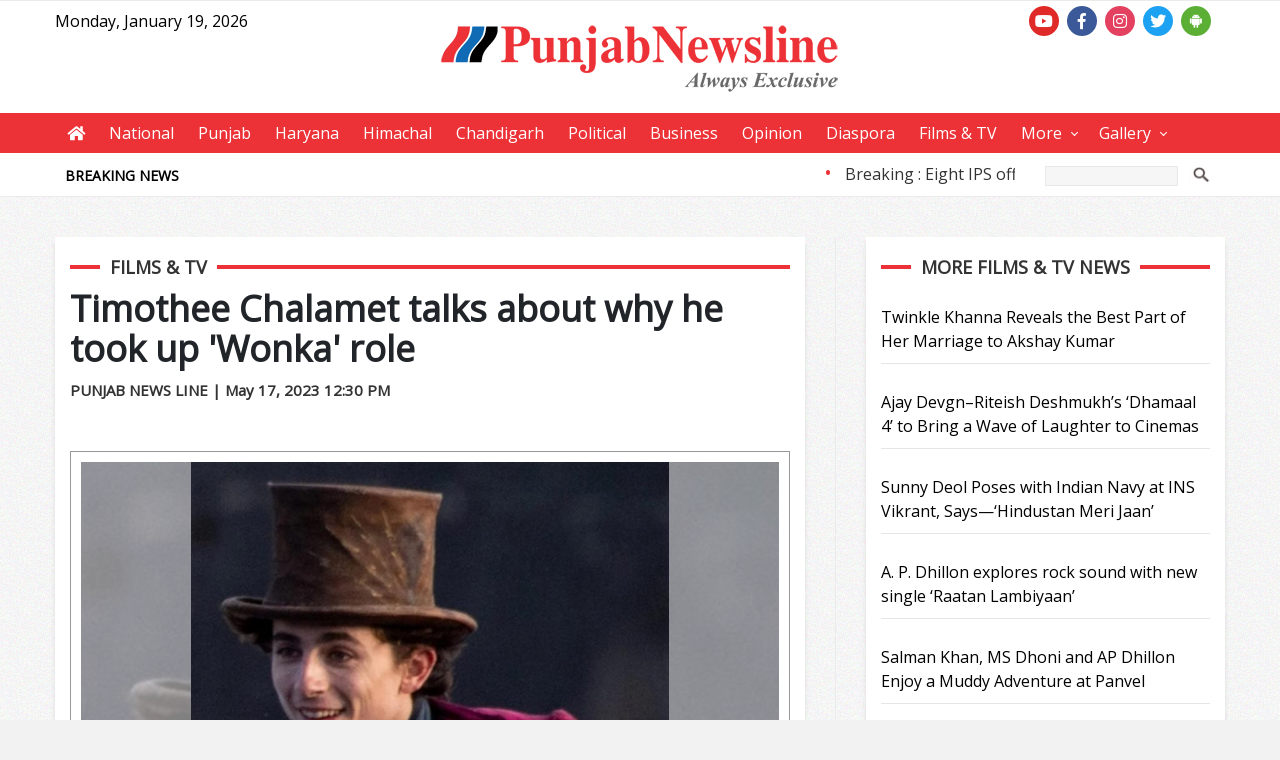

--- FILE ---
content_type: text/html; charset=utf-8
request_url: https://www.punjabnewsline.com/news/timothee-chalamet-talks-about-why-he-took-up-wonka-role-61461
body_size: 16379
content:



<!DOCTYPE html>

<html xmlns="http://www.w3.org/1999/xhtml">
<head><title>
	Timothee Chalamet talks about why he took up 'Wonka' role
</title><meta name="viewport" content="user-scalable=no, initial-scale=1, maximum-scale=1, minimum-scale=1, width=device-width, height=device-height, target-densitydpi=device-dpi" /><link rel="icon" type="x-icon" href="/images/basic/icon.png" /><link href="/css/reset.css?v=11" rel="stylesheet" /><link href="/css/main.css?v=25" rel="stylesheet" /><link href="/css/menu/styles.css?v=8" rel="stylesheet" /><link href="https://use.fontawesome.com/releases/v5.6.3/css/all.css" rel="stylesheet" /><script src="/css/js/jquery-latest.min.js" type="text/javascript"></script><script src="/css/menu/script.js" type="text/javascript"></script><script src="/css/js/mainscript.js?v=2" type="text/javascript"></script><script src="/css/js/access.js?v=2" type="text/javascript"></script><meta name="description" content="&lt;p>&lt;strong>Los Angeles:&lt;/strong>Actor Timothee Chalamet is gearing up to showcase his multiple talents on &#39;Wonka&#39;, a prequel musical film based on the characters from Roal Dahl&#39;s &#39;Charlie&#39; and the &#39;Chocolate Factory&#39;.&lt;/p>" /><meta name="keywords" content="&lt;p>&lt;strong>Los Angeles:&lt;/strong>Actor Timothee Chalamet is gearing up to showcase his multiple talents on &#39;Wonka&#39;, a prequel musical film based on the characters from Roal Dahl&#39;s &#39;Charlie&#39; and the &#39;Chocolate Factory&#39;.&lt;/p>" /><meta property="og:title" content="Timothee Chalamet talks about why he took up &#39;Wonka&#39; role" /><meta property="og:description" content="&lt;p>&lt;strong>Los Angeles:&lt;/strong>Actor Timothee Chalamet is gearing up to showcase his multiple talents on &#39;Wonka&#39;, a prequel musical film based on the characters from Roal Dahl&#39;s &#39;Charlie&#39; and the &#39;Chocolate Factory&#39;.&lt;/p>" /><meta property="og:image" content="https://www.punjabnewsline.com/images/news/full61461-0.jpg" /><meta rel="image_src" href="https://www.punjabnewsline.com/images/news/full61461-0.jpg" /><meta name="twitter:image" content="https://www.punjabnewsline.com/images/news/full61461-0.jpg" /></head>
<body>
    <form name="form1" method="post" action="./details.aspx?fn2=timothee-chalamet-talks-about-why-he-took-up-wonka-role-61461" id="form1">
<div>
<input type="hidden" name="__VIEWSTATE" id="__VIEWSTATE" value="XOzlx6RH8bb8GHltWXjZdgWeQYlLqtznb3jWF7Xa0HkPA+Df3IPUyNkCRFftXdPWx24ysyVf2cyI4QjSNxt2NAdHpyYr6Fcin7n3QPYVkfTAbiWYFZOoxH8WOJPJAWWxjMEfTQCSiF9URFGHDE042V6Golsvavda/WbgTVCe+OZDLqKn81vNJVrFkdTq/uV+zS9IhpCArSK89srhsQoLYClT/9HgIz0QESrjhCKQfbrjWRS1WcbA9BLwlFDdtWJTpJ4pEy22sou9foALNkiXn+NWZ5rvu7WRnifIdMej5YBlZuZECKBQP1K+JZqaAaZwjnRMIfHV72a9dJrxI8Eu6IoDFdRlzo9JMXeKmd5TYwl+YXrxeSnKDS82DP6heBzRxZE4fmCGXoKcsha7oqNn5oSCBt1R/ZONSA+1m8j9syX5CWKYp3FGI3ljgbjsD2jqbCuvHYY6HpGtrUIAmiYFi5ej9YmcWA9YNfXOiUOH33A7YibK0tJQoOHWlBF8K6yhcf8YER6rdnKzz4cOBnjjPNWT8R0/m39eNMwfZw0VildwjUxc5GJs5XSVJtpvVs7a1hjYlQsvtyoS/QBBLrFbRDQno5C7GsptOABy/0p70SOwjDBsHjfLCRF2oErXDhEA8JfaS6z+GiE6u/WcW9082GywYTJfuqwxQd8zukUa/0LJfe043+A30yJFD27iI0dLv2J71HkKJQErcgOz99SqoHqrER8bS74pbR1bsSzHOV4/oY9/e0pFfx4UhsOHvP1yY0Gn0aDhGox9xfuHYTimic5dghrTW7Zfo0mq/KD8+mJXmHQ0n9bGjibAJ1qm5M/O35cTC2bG4J7QvHWjV7VV8Bea9BOVRz+8q+qM8rzLFTNhmxXwhcnsfqBgXMuURwGeXjYbWf/XnM9OMUYf3FflOeT/UWz1ucgspW4duAJiKLQKbUX03nUrVH37O/a8tUbcimaCYHV4ZcupOzKvff6hJ1tSItDiJCx1gF+Gw0e+a1hT7m8u3oeonkN14ORuGqGA8khlVb59Q3N2veHkt6lz/tyb2cE2mV4oviiz3fzIjFP6njDbAzSeEI1uXzy8p2yI6Bdrx7UvwktrIKlJ9xVIu16PeclEuQqJcqHfSjP2R/K9sAP3hyDrVp8aua5G3yV/[base64]/w67e4FGFDRzmKYs77ceYnfJMwGSwCtql1Xf+baXSp49QmWHe9rfspnDdU7EgvO4f4+ZnXXH/y65tFemvGmNyHfEH/8QNnAHAPIzZ4ISmxDCTSJdJ4W+WXVkpJB8KoxIu63542bgQWIN1rjhdhcWrhUuDOiAHkt73LfyRspJ87szVU2hUKbnxME/smIemRKj/P3Lu8EdyuiCl2BJHq6FNE5JjthjBdXmYEeYPxThtp7iGSkQqZxKRNMv45R6oE7gL0G447zuhY+ALhlHPpxt6FRcsRFW9vDu6NNt+mhnNdg2rw72hDpG4XJ7i77usIcAb/8f+0/pYVDP2Es0jmfWMPHr0JXBpYGSPzTXpT8IISxCNTaHiRN4xjHRDV/TUHt8BICScOKhfhpZlro3spOruQGUepUDghmuuUw7DBGt7IwSSZiEj139v//n0HQt9cVBEj2HIy9GwZhuZ7EwlNatAaBw0Vt/DkZpTCgR0QduRXlqeGeeEyi4rln6PEmbCeu/uuKTt9bXpxPHuVFDm8UBAWZeHTrZcQEYjO0EGye69tIsP/DZF5yt7CSfSbmQEnOoQhLWyN1vHc5FamUQtikMT30wF+zvLGpyWTDXfw5HqcMp9s7SFtYDJSzwpHnd5CUpyVdPgETuDbIBcBBIR7++/R3GEhB4+PweFZVqGeYSfGWsYnoR+uer4ZFI365xsTqpwJf3R2vlhU7oTUPKVIll/+CsUiQUruqtzZunsZxvyi4mASSHx1MfNlVFz7lweBBcTzfnZHwwYWNerZAN5cEn484bdLWftfxWjinvtFE9eQrVPJ6Z9b0hfbmuBDjjuKCkYtl1PTDErKdfWSeRrvGMp93VI5X1tgxyYAKTkLz8YknuU2U7dZfJe+ONexrwQuBKtoPoT/aUj7QimZnAaEjcBwD4qFqOeIEzcybFhY4w9TflHkacRycrej6OVhaUX4KOtkucYJcB6SJU1/[base64]/lzPC8fuJiTpumrnyapUkSsE2yfSsuF6gaFySZ2bTFCJZ8Aeeeu0HWoUc6Asb9EHbC7qfY+7Qml4hEtoOg3wXfizuRK8p3u0Oeo11d2+QXQMMpF0lo5lx5/F7Ou4Djc74vyaXVJsdqnFNOHhzKANSB1h3y+p3wYaQ6GClz4OxZYilpMywlntuG7/l4v8UuI2GqCUmK4rYdlgMZaB6j/YyfbcX/cqrMzqLAMVEO93ts7CyK6y6IVjz2xqjHU4WOEeSSlVCR0r5wtYUqVwxPkpVOd3ahy5SeXNzWzLqEHXrTc7qZIMmLLxs/bndg36vCIJUTlg9MTmfuZsX5fGlhfI90QsLF4EKezGMvd8h3m34AILQktbINrsBUJn2s91XpLOFtnN76I9T5fK11k4N9NAW5UBR7/cCwpj+p11gEVjQIiDKL0XOR+y2a11Oj6blO3nUuSGJWGbssdS9MsH3n/XLm3dChJ5mBZbQxExpXnXPoZJ7og4I69ByMC/vd5bQZLu4eMlV86twnd1O991eKLgkg2BrheUdvk4bsfOHEo49O7pd5k57MLVHNWmm2znVOqNi7jOJfYoMCkQ967u902ycPWFtt8zrBhOV7VltXPUVO5rhyhR70aD6aAPa9a4IySJP1wlzv1ls17a66iytGOZEF5ZS0oNAP95HDPjx/f5fMWWWGccnkl3fOClvugNyR2h4x+RqnbcbqycHgHKbQpsaJmKE7lHuyxol5gdwPTuzAMFbDSAWjPph5ZZ2zvXwD44O5OEj1Hn6L493JX2EvUjzyHmhIEXC2l58dtvNtvIBZphwopbkY3E82GntuNP2FLdAa3l+fKCOsVvWGD/PXOsswWYMokiO7vJ8of+kfiWA/ZCX3Y0EMR8JAacK01RqGEL3UF0hopKUxgr4J9MceFPCXsI4ZR8T9JPEfDJzolAEdT2SP0/TfJKuIRiV7ObJ+NDWmji2ngvo7utYZuoSc5gsEuN6XlS03w8MIVnkCfxt6Ykg+laF7w1BCJwl+7b0i6udFpndseCfCvZcykZ1vvV0tMSIR9DSVAK1o4zm6HAewowg+0FsJ90LC09Oo5N60390a6ON+MnyWs2OJnISdku3Mw3/jkCgD+wpZQ5fBPnsNA3vE2wLUNqQUlSHj0f6wtGkYtz6TMMPhU3igwVnnAdAuvHH2XbWNnzwqYDWAbretVNXXSi17BxHv0T57AnxrpazhMyHGszrUPp+vzOy3eGhqmjjBxA18M/FPC5v+dGKBc7ZwIvjTCzGJD151hudoFjRQ6n53BCf08ZqYGc7om4xpSdZHogbZKJZHRsz4epJ0GdLBF4zpPDBnASP5c5rKrlTZ1GTWKFOsZRVHATEjEG/petzlKAi4heX6rsaxRemYQIcnPtUnws7pydEETx8OcoiQz0fH7aGYbP8BxyDaBO9nnFi7PBfFcM4lloHRS1bRinFVe7nDNaln382SikslWFq0QK/pY/[base64]/5G6K7fRb8F5ULDz9QbR5WBw8FekMyUqtl6WFNrbqvEIzU7oUXOr3/ffbiiczGb/PJww8CJrUXmlXHV0q3aXx5U24TeHLtFhdxj11SEk2hUk0E7Ls6fe58YMYDOGsO3We/MxvTdxXJ4T1sCQmWQpDJSf9y4yKrDzH3+IEa1wP3HSpSOGD4YMLnW2Fdpb1LNSo9oSxPMgIYKlCzxJ0f4mre2bMxZXUwJo78S7wYNrgKQDsPv6Q1eWueFMLjhRI4yFzuev/XV5gWoQdseuhcQt6R6rWCKN8LxC5qnU3YX0JnhYIfIzkGGM8PfrUVhm0NLfsV1oBPcyyzvgEYS1511WPunEvX05COz9n0LWv3JKm9/Rz3mrARnrYHqDTFr03MLFY9uSAfP9Qw6OA/KpQCleq7rvbD3tlua5MVDTKIv/R4dNxsF+BCS8avfBdvrOz+AoSzTFUZxvy6+9JW40dZ8ED4O/KW/GPAQZvCRPVihVzAxV6vkgb0rar5/38dE8TLgYjtCu47D/So7GVHbdI9AANSe1AVzQ6kmL1L7aJfBpN9i8z/J0vlMaFyBU9r2V5htHu3IUORYdzKiYz9S6GWFhHeu9GUdWbqGjh8fXO4ASnwn1gyp+CofeZY2kIV7UTJ5QQndE9SmaiuPrIFPuuoR79DbP7XIXJPwyOHzGNcPspdIvAfWAHLoe60lK+YWauQYqxcR2h0XkjY0fw7fdbQjoK3WUIq07ez/6u0VDHQiXkN8Bl7y1rV8ZDXbYYNFw4S8TICch4e9MOc9W4h9rqwrrKTerEkeOinEbuwCW2Y1a9jMnCe5w6QoSWIKr5+3S1Sj/vSTRA3axOEiIEW3A9/x3aYOKiBUW+PG4b49Ajw3Xkwlc1l2h7GsLktdqK4bgf7fnbIfV3VSv9Cl81HI58/2sM3Gl4RHOn/ATvP0fNW/hVSuwUq+cJXqqM/4/7okncqm0bPNa7jNTn/CmqmwGJ1o31tKBTuvR/1NLDYu4za/VYgshFonP/TGsIut2yiw4hxoxdlUpne2xa4liq7KEh4WM02dSeNBdbC/MhnyS/d5ggKD1HOTGgigT5RBLfI66OHZDdoVdF8+HH/ry821yVudHg18hOFc1yv2W+74suWEGwl4IKS4fcJbYYBty3v+zsJYpH4H2z9tKidIXbNSIc0GyYg+QDqg0Twv2skbj/+90FV6eFbb53xaBgFyJX72mtof2oWbFV8qm0DfHppAzvHxP+9htUVKiCt6pLvEu2qYKlkR/Yqm0tJqPAYeWAYZD32XV3E7M3TtzxHL3H5R7eDzIe+tlK9HgzAwdU1bvTDJrQVzYKQjDb8itxNmxL/7pk4Oh85tyxo2TqHyhIEMesKcNgzcOgIeDOIGH6IZAuclZwL+tlZxS2JD3cyO+eqMCulcIhJYY7614qgWTgQuK1YGsRzfr5mZ87fnOtTGW9ut4v04w1IHuEM/Kwi6i3Wrc39IOOekPawhdSS87vWVbj7umKpeRG3kvvOA1A6wYO/p08TySNVGq3UtmP0VGb4aub3brjrZUFSvYh3PlpCP0mv7DEvMFuP3p/Ul+LzkKvLyGr9LRR3YdgnmpU5SGpXx7n7aS4KIJX4jp1fTcyDuPtDFy9Djp1clnCbDRFF4vXaPtWnHhsEBUoNZ+gDqVLkKhPuNKmRjq+W7QYFf+hrmGTkS0W9Zu0Y7Sv7ezZKhMOj9480fRV4J/6/lAKN41rQyBgEdwEZf5/TKToz+KRZNDfNgBkJoy7Bs/OxuWDlCI/hooqIWwENWldnyMAMr4Dgkz5TA9m/BGlyyfa8zUcJWbviN40XIRH8z/l7CILQQVrmYHL9QJwVxIBOBRNiRjbTas1VFW/tFKIC9RZU+eDObhOpj8Q6ywJ5GgRMQHVeIkHjoJgQGi5Sf5NaYUVP3Kj/q/o70vPnanznQzR02vpzfWeso8Q0tZ7iodViC5nLw+Ti/B/paP1x9LMVRGfv8PrRHdwOwIOpCRDLAyOQLQt1SSXKGclj6iJv9Rk1csZ+mEAf9H3Qsse1yypRkJ2wbMFOSctvb7tEMKEpNCvVFFJ9FHLJhUS+H+L2QuATPuSX6yNOFrVVDOuz4k8BDdRYvHrI89CLZaD2sGN1bTKtEJtML9h1y8l4zmIF64f/GqjAftaqy0+rFvT0/49MtEW7ofQydpEzQmeUpZb+FEhPKSEzTgE+MWNYQCfmhLvzscY1rI6thHQ3SekrwthZgPSVoAN9css1X1cUnj+VFk2O8uDl4Oa2xowwO2TNRNbNaNOUSv1l60FBSBT+GGTRySmfTE57LNd1WD/1j84x7mPUvYcvqXuh9b5vfQIiq+EW/wwoQQD/8IKh07yGeirYQDTTSdgIT+Hsh5n/tJdeA4iprNiil2iMLMbsP4zoGqTP953leq2SJL+43ZFqrDtjnJYKDFj5QZ6U20x2KzTxdawAzRX1RphCTplp6LVR3UOlPY2aiTzlyDc/TpirwNrectPE8OjgnMVF7v4Yvg9G497j8+izzN8HiyNu5RAiXBLEZfEHsDqxBHIxEiVWXVMYHw5DZOPlCTvi6120/8LhQ2iNcpmhp065WLCnftt438y38T/1/bfLnlhZQl/5xB3P81In5O8NyNMQMi2sV0mXgbJ/J62Gu+jkP5ND94fn8eNltZ/5cvQ0vo8acNweCXQIYNA83WRrm5m1hkr+ahvimDRS5ByG83ORHZ8wGy/7qg6v1GA2eqh24onZdxPJPoJX7S2RviqY4ZqNyZr2gmab6LKV/rjzJ5e27WSh9aFEJPo5wkvNS5lh7EtuALUrRE/kjj0r3RNZMupQU+Ii/fZJ96E1ZhC6KWEK2mMZGlp4ect+QfM+UMkvZJN8MWLHWSI7YXeJycc5BnPkvMFtsceK+kBqZ75j5zF/RW4nY5Ex+pWVC0buZdvTFX+sdvN7V0LQRrZe/fsuP1y22O/cLCYRGxR1QMLD9sI6S9oWIqi/hbt5Zhfpwshb4emSg8QmtKGr2Tg4WADyhKAAx0erCPVZ7KyG7+ThnXoIJHs6Sm3/x3004F2dsAxWqXVGLkRqHFXGEu7GZn/Xj6r0Ldno4o3Rnh2kutB/7Z1FdRlymZZJLJRPqVNEXTDVA2H/K4q3hChhLD6jyd3dJ2GLLLQElAsSU8lWTXSC18I9Xpn4c6Uhtn0tF6x7QzmWv4EFdAtPK7FP1EjzraLrH2CFD48oMZyW3AIWRj7hA+db3PgCBBewD77/[base64]/WqZSV82Bll73VxgzBF+bCVv77HdtNpwylxN2ND/elvE80EKrfQql6+xguTw4N+C9qdJ3++sbk0w9Ja2jlpx1EcPLg13GI5q7G1VfsxLclaNQ7t+Yg6xBziGB/oDeoU1WqTacoM0HG+5eB+LgVK8+yoSfSH0dKZUlJPlF65xl+aCIDApdHQb3mMQ+/[base64]/7g66lMVjOXt638rcfG16Y3wLEYfVmSOkMXFwmuFQzw5AsIXVifimJMCBuJir+cm85wj0EJGJr8HWB4u0gp+sJmKY842cDcdOefgUilBhteJgENtZUhipnweAB/R7ff5m8UKzcFDU62GIHhdYmpYe4YrlxexK7kziXy87chUK2ci1yvVNJdBdc3gUNO06wIdiu731Je8vV/Mt17W6QCg7M2Uffb4IyWgCfkC6jM/b+6ILZgeuDHs3h3B98bjZWnDSfZCWkBIIVn7dq4ODp2q0MQ2bwFY25rh4ncWzan7327TO0UFUKsN1WlCddtV+CutHQeiYR2b8EXII7sIjgk4Dc/tpCAWYYGr1B0Sexfx0/mz0ar1GSGPrJ7p47zHlNPmKa9zaw9ianA22VRZR5hDf/[base64]//4YzY5E8UAZquhjQnxnnCJ5bj9arghTUrdsrNb4AjYLPhoH/[base64]/3T2Sg2kEc6vhir6lS0vB961gI/pA41KvI21cQn0J8hadVmO+w0q0PhdGeNB4yfVhXhPsok6nsNzm+Cgw7OdN/Z/nWE7Lr2K7xbMUneB4O7dIZR1U5VcuEc3eRKKDa57SXhQG3FNNsV5xmJEvKyCeWnN3q2nXhhtDVVcQ+DYnqm7rjXvViO5iza59xkuaNFH2b+m6brEQ97091tKWkI3344SLhjL/zUWHBIHfMlTKkWEb0ILvQF+krgXh4gqdPF+5MzcbE9xtw1JTlFIp16sUivm3uA0DTqF4RNujRwfnmyK3RzmppgfoD5e6nUmF9ocbRuXpqRJHeZLK6++fjLwRAvbTKaJnBPAwcVt7pq8P5e2VIKs+6g0fX3GIpmtcBb/EEIrvWg5Hq4E6LIoM6mYirWc9wekL13K0VaU2kC25sNFxiQ3iVlWwjL1/YXx9Tj/3RsByGaaoR16DJAwiQ==" />
</div>

<div>

	<input type="hidden" name="__VIEWSTATEGENERATOR" id="__VIEWSTATEGENERATOR" value="011ABC36" />
	<input type="hidden" name="__EVENTTARGET" id="__EVENTTARGET" value="" />
	<input type="hidden" name="__EVENTARGUMENT" id="__EVENTARGUMENT" value="" />
	<input type="hidden" name="__EVENTVALIDATION" id="__EVENTVALIDATION" value="iZ6ylY4+nH8sjXnY2IAvXrDemm74tjbkglyd1NbQX/mrcxsfHgIyRtFCzkopc0fiT36MaqdIK7A7iqUNr50VncArQE8OOt8Cve9jfkPHOB+ODlUKXjK102q4VVG1ZaKmqsctR1XCqao2Oxh9Z7TNow==" />
</div>
        <div class="row">
        
<header>
     <div class="row bt1 pt1 pb1 bce">
         <div class="container">
             <div class="hlink1 ffl pr3">Monday, January 19, 2026</div>
             <div class="ffr pr2">
                 <div class="social">
                    <a class="YT" target="_blank" href="https://www.youtube.com/channel/UC66fYsL8vvEdZDl3pLbFG2g?view_as=subscriber" title="Youtube"><i class="fab fa-youtube"></i></a>
                    <a class="FB" target="_blank" href="https://www.facebook.com/punjabnewslinenewspaper/" title="Facebook"><i class="fab fa-facebook-f"></i></a>
                    <a class="IG" target="_blank" href="https://www.instagram.com/punjabnewslinedaily/" title="Instagram"><i class="fab fa-instagram"></i></a>
                    <a class="TW" target="_blank" href="https://twitter.com/punjabnewslinenews" title="Twitter"><i class="fab fa-twitter"></i></a>
                    <a class="MA" target="_blank" href="https://play.google.com/store/apps/details?id=com.mit.punjabnewsline" title="Download Android App"><i class="fab fa-android"></i></a>
                 </div>
             </div>
         </div>
    </div>
     <div class="row bce">
         <div class="container">
            <a class="logo" href="/"><img src="/images/basic/logo.png?v=3" /></a>
         </div>
     </div>
     <div class="row bcm">
        <div class="container p0">
            <nav id="cssmenu">
                <ul>
                    <li><a href="/"><i class="fas fa-home"></i></a></li>
                    <li><a href="/national">National</a></li>
                    <li><a href="/punjab">Punjab</a></li>
                    <li><a href="/haryana">Haryana</a></li>
                    <li><a href="/himachal">Himachal</a></li>
                    <li><a href="/chandigarh">Chandigarh</a></li>
                    <li><a href="/political">Political</a></li>
                    <li><a href="/business">Business</a></li>
                    <li><a href="/opinion">Opinion</a></li>
                    <li><a href="/diaspora">Diaspora</a></li>
                    <li><a href="/films-tv">Films & TV</a></li>
                    <li><a href="#">More</a>
                        <ul>
                            <li><a href="/business-news">Business News</a></li>
                            <li><a href="/life-style">Life Style</a></li>
                            <li><a href="/sports">Sports</a></li>
                            <li><a href="/human-interest">Human Interest</a></li>
                            <li><a href="/global News">Global News</a></li>
                            <li><a href="/environment">Environment</a></li>
                            <li><a href="/crime-law">Crime & Law</a></li>
                            <li><a href="/health">Health</a></li>
                            <li><a href="/education">Education</a></li>
                            <li><a href="/travel">Travel</a></li>
                       </ul>
                    </li>
                    <li><a href="#">Gallery</a>
                        <ul>
                           <li><a href="/video-gallery">Video Gallery</a></li>
                           <li><a href="/photo-gallery">Photo Gallery</a></li>
                        </ul>
                    </li>
                </ul>
            </nav>
        </div>
    </div>
    <div class="row bcr bb1">
         <div class="container">
            <div class="ffl cl3 tc1 pl2 pr3 pt1 fs2 fwb dv lh9">BREAKING NEWS</div>
            <div class="ffl cl17 tc1 pl3 pr3 pt1 breaking">
                <marquee  scrolldelay="1" scrollamount="4" onmouseover="this.stop();" onmouseout="this.start();" >
                     
                            &bull; <a href='/news/breaking-eight-ips-officers-transferred-in-punjab-with-immediate-effect-92184' title=''>Breaking : Eight IPS officers transferred in Punjab with immediate effect</a>
                        
                            &bull; <a href='/news/as-munjya-turns-1-sharvari-calls-her-song-taras-extremely-special-91525' title=''>As Munjya turns 1, Sharvari calls her song Taras &#39;extremely special&#39;</a>
                        
                            &bull; <a href='/news/athiya-ahan-shetty-mourn-loss-of-pet-cant-imagine-a-home-without-you-91524' title=''>Athiya, Ahan Shetty mourn loss of pet: Can&#39;t imagine a home without you</a>
                        
                            &bull; <a href='/news/‘youve-changed-the-trajectory-of-this-club’-son-on-postecoglou’s-sacking-91523' title=''>‘You&#39;ve changed the trajectory of this club’: Son on Postecoglou’s sacking</a>
                        
                            &bull; <a href='/news/utt-season-6-table-toppers-dabang-delhi-take-on-pbg-pune-jaguars-91522' title=''>UTT Season 6: Table-toppers Dabang Delhi take on PBG Pune Jaguars</a>
                        
                            &bull; <a href='/news/alternate-data-sources-frontier-technologies-critical-for-policy-making-prof-ajay-sood-91521' title=''>Alternate data sources, frontier technologies critical for policy making: Prof Ajay Sood</a>
                        
                            &bull; <a href='/news/hm-shah-to-attend-tn-bjp-core-committee-meet-in-madurai-today-nda-expansion-likely-91520' title=''>HM Shah to attend TN BJP core committee meet in Madurai today; NDA expansion likely</a>
                        
                            &bull; <a href='/news/pak-retired-cops-link-to-spy-youtuber-jyoti-malhotra-uncovered-91519' title=''>Pak retired cop&#39;s link to spy YouTuber Jyoti Malhotra uncovered</a>
                        
                            &bull; <a href='/news/chhattisgarh-bijapur-encounter-enters-third-day-two-more-maoists-neutralised-91518' title=''>Chhattisgarh: Bijapur encounter enters third day; two more Maoists neutralised</a>
                        
                            &bull; <a href='/news/maharashtra-rejected-you-people-of-bihar-will-also-show-you-the-door-bjp-to-rahul-gandhi-91517' title=''>Maharashtra rejected you, people of Bihar will also show you the door: BJP to Rahul Gandhi</a>
                        
                </marquee>
            </div>
            <div class="ffr cl4 pl3 pr3 pt2 dv">
                <div class="bce">
                    <div id="MainHeader1_Panel1" onkeypress="javascript:return WebForm_FireDefaultButton(event, &#39;MainHeader1_GOSEARCH&#39;)">
	
                        <input name="MainHeader1$KEYWORDS" type="text" id="MainHeader1_KEYWORDS" class="searchbox" />
                        <input type="image" name="MainHeader1$GOSEARCH" id="MainHeader1_GOSEARCH" class="seachbtn" src="/images/basic/go.png" onclick="javascript:gotourl();" style="border-width:0px;" />
                    
</div>
                </div>
            </div>
        </div>
    </div>
</header>
            <div class="container pt2">
                <div class="cl16 pr6 ffl mb8 mt8">
                    <div class="row bcb bs1 pa3 mb4">
                        <div class="row"><div class="stitle3 mb4 pl2 al"><span id="CGRYNAME">Films &amp; TV</span></div></div>
                        <div class="row mb10">
                            <h1 id="NEWSHEAD" class="newshead">Timothee Chalamet talks about why he took up &#39;Wonka&#39; role</h1>
                            <div id="NEWSDATE" class="newsdate">PUNJAB NEWS LINE | May 17, 2023 12:30 PM</div>
                            <div style="height:20px;">
                                <div class="sharethis-inline-share-buttons fl"></div>
                                <script type="text/javascript" src="https://platform-api.sharethis.com/js/sharethis.js#property=6427df8f5d783b00125f1ba1&product=inline-share-buttons&source=platform" async="async"></script>
                                <a id="PRINTLINK" class="BtnPrint" onclick="window.open(&#39;print.aspx?ac=61461&#39;,null,&#39;height=500, width=800,status= no, resizable= no, scrollbars=yes, toolbar=no,location=no,menubar=no &#39;);"></a>
                            </div>
                            <div class="row pt4">
                                <div id="PHOTOFRAME" class="newsphoto"><div id="PHOTOBOX" class="photobox" style="background:linear-gradient(0deg, rgba(255, 255, 255, 0.5), rgba(255, 255, 255, 0.5)), url(&#39;/images/news/full61461-0.jpg&#39;);"><img src="/images/news/full61461-0.jpg" id="NEWSPHOTO" /></div></div>
                                
                                
                                
                                <div id="NEWSBODY" class="newsbdesc"><p><strong>Los Angeles:</strong>Actor Timothee Chalamet is gearing up to showcase his multiple talents on &#39;Wonka&#39;, a prequel musical film based on the characters from Roal Dahl&#39;s &#39;Charlie&#39; and the &#39;Chocolate Factory&#39;.</p>
<p>"To work on something that will have an uncynical young audience, that was just a big joy. That&#39;s why I was drawn to it," he told &#39;Vogue&#39;, reports &#39;Deadline&#39;.</p>
<p>"In a time and climate of intense political rhetoric, when there&#39;s so much bad news all the time, this is hopefully going to be a piece of chocolate."</p>
<p>&#39;Wonka&#39;, directed by Paul King, is expected to drop on December 15 of this year in North America. The screenplay by King and Simon Farnaby includes a star-studded cast like Keegan-Michael Key, Rowan Atkinson, Sally Hawkins, Olivia Colman, Jim Carter, Matt Lucas, Natasha Rothwell, Tom Davis, Mathew Baynton and Simon Farnaby.</p>
<p>Hugh Grant is also part of the film and will be portraying an Oompa-Loompa. Additional cast includes Peter Joseph, Rich Fulcher, Kobna Holdbrook-Smith, Calah Lane, Colin O&#39;Brien, Rahkee Thakrar, Ellie White, Murray McArthur and Tracy Ifeachor.</p>
<p>An extended trailer was previewed at CinemaCon in April of this year showcasing the beginnings of the chocolate maker. The original book by British author Roald Dahl which was first published in 1964 has inspired two films.</p>
<p>In 1971, Gene Wilder took on the role of Willy Wonka in the Mel Stuart-directed film. Warner Bros. would produce a new version of the film that was released in 2005 with Johnny Depp as Wonka and Tim Burton directing.</p>
<p>&nbsp;</p></div>
                                <div id="HASHTAG" class="mb4"></div>
                                <script async src="https://www.tiktok.com/embed.js"></script>
                                <script async src="https://platform.twitter.com/widgets.js" charset="utf-8"></script>
                                
                            </div>
                        </div>
                        
                    </div>
                    <div class="row mb4">
                        
                    </div>
                    <div class="row bcb bs1 pa3 mb4">
                        <div class="row"><div class="stitle3 mb4 pl2 al"><span>Have something to say? Post your comment</span></div></div>
                        <iframe src="../controls/comment/comment.aspx?ac=61461" id="COMMENTFRAME" style="border:0px;width:100%;height:230px;" scrolling="no" frameborder="0"></iframe>
                        
                    </div>
                </div>
                <div class="cl8 pl6 ffr mb8 mt8 bl1 mbn">
                    

                    <div class="row bcb bs1 pa3 mb4">
                       <div class="row"><div class="stitle3 mb4 pl2 al"><span id="MORECGRY">More Films & TV News</span></div></div>
                       <div class="row">
                            
                                    <a class="news4" href='../news/twinkle-khanna-reveals-the-best-part-of-her-marriage-to-akshay-kumar-99952' title="Twinkle Khanna Reveals the Best Part of Her Marriage to Akshay Kumar">
                                        
                                        <h3>Twinkle Khanna Reveals the Best Part of Her Marriage to Akshay Kumar</h3>
                                    </a>
                                
                                    <a class="news4" href='../news/ajay-devgn–riteish-deshmukh’s-‘dhamaal-4’-to-bring-a-wave-of-laughter-to-cinemas-on-june-12-2026--99929' title="Ajay Devgn–Riteish Deshmukh’s ‘Dhamaal 4’ to Bring a Wave of Laughter to Cinemas on June 12, 2026">
                                        
                                        <h3>Ajay Devgn–Riteish Deshmukh’s ‘Dhamaal 4’ to Bring a Wave of Laughter to Cinemas on June 12, 2026</h3>
                                    </a>
                                
                                    <a class="news4" href='../news/sunny-deol-poses-with-indian-navy-at-ins-vikrant-says—‘hindustan-meri-jaan’--99882' title="Sunny Deol Poses with Indian Navy at INS Vikrant, Says—‘Hindustan Meri Jaan’ ">
                                        
                                        <h3>Sunny Deol Poses with Indian Navy at INS Vikrant, Says—‘Hindustan Meri Jaan’ </h3>
                                    </a>
                                
                                    <a class="news4" href='../news/a-p-dhillon-explores-rock-sound-with-new-single-‘raatan-lambiyaan’--99879' title="A. P. Dhillon explores rock sound with new single ‘Raatan Lambiyaan’ ">
                                        
                                        <h3>A. P. Dhillon explores rock sound with new single ‘Raatan Lambiyaan’ </h3>
                                    </a>
                                
                                    <a class="news4" href='../news/salman-khan-ms-dhoni-and-ap-dhillon-enjoy-a-muddy-adventure-at-panvel-farmhouse--99849' title="Salman Khan, MS Dhoni and AP Dhillon Enjoy a Muddy Adventure at Panvel Farmhouse ">
                                        
                                        <h3>Salman Khan, MS Dhoni and AP Dhillon Enjoy a Muddy Adventure at Panvel Farmhouse </h3>
                                    </a>
                                
                                    <a class="news4" href='../news/sidhu-moosewala’s-hologram-show-stage-photo-released-grand-3d-show-to-arrive-this-year--99838' title="Sidhu Moosewala’s Hologram Show Stage Photo Released, Grand 3D Show to Arrive This Year">
                                        
                                        <h3>Sidhu Moosewala’s Hologram Show Stage Photo Released, Grand 3D Show to Arrive This Year</h3>
                                    </a>
                                
                                    <a class="news4" href='../news/indian-idol-to-celebrate-disco-king-mithun-chakraborty-actor-credits-music-as-the-biggest-strength-of-his-journey--99836' title="Indian Idol to Celebrate Disco King Mithun Chakraborty, Actor Credits Music as the Biggest Strength of His Journey">
                                        
                                        <h3>Indian Idol to Celebrate Disco King Mithun Chakraborty, Actor Credits Music as the Biggest Strength of His Journey</h3>
                                    </a>
                                
                                    <a class="news4" href='../news/anil-kapoor-calls-rani-mukerji-‘sellable-watchable-and-brilliant’-as-she-completes-30-years-in-bollywood--99835' title="Anil Kapoor Calls Rani Mukerji ‘Sellable, Watchable and Brilliant’ as She Completes 30 Years in Bollywood">
                                        
                                        <h3>Anil Kapoor Calls Rani Mukerji ‘Sellable, Watchable and Brilliant’ as She Completes 30 Years in Bollywood</h3>
                                    </a>
                                
                                    <a class="news4" href='../news/vijay’s-action-thriller-set-to-return-to-theatres-amid-jana-nayagan-controversy--99751' title="Vijay’s Action Thriller Set to Return to Theatres Amid Jana Nayagan Controversy">
                                        
                                        <h3>Vijay’s Action Thriller Set to Return to Theatres Amid Jana Nayagan Controversy</h3>
                                    </a>
                                
                                    <a class="news4" href='../news/varun-dhawan-mocked-over-border-2-song-claims-of-negative-pr-campaign-spark-controversy-99681' title="Varun Dhawan Mocked Over Border 2 Song, Claims of Negative PR Campaign Spark Controversy">
                                        
                                        <h3>Varun Dhawan Mocked Over Border 2 Song, Claims of Negative PR Campaign Spark Controversy</h3>
                                    </a>
                                
                        </div>
                    </div>
                     <div class="row bcb bs1 pa3 mb4">
                        <div class="row"><div class="stitle3 mb4 pl2 al"><span>Opinion Poll</span></div></div>
                        <div class="row mt3">
                            <iframe id="opframe" src="../controls/poll/opinionpoll.aspx" scrolling="no" frameborder="0" class="frameopinion" onload="getResize('opframe')"></iframe>
                        </div>
                    </div>
                    <div class="row bcb bs1 pa3 mb4">
                        <div class="row"><div class="stitle3 mb4 pl2 al"><span>Feedback</span></div></div>
                        <div class="row mt3">
                            <iframe id="opfeed" src="../controls/feedback/feedback.aspx" scrolling="no" frameborder="0" class="framefeedback" onload="getResize('opfeed')"></iframe>
                        </div>
                    </div>
                </div>
            </div>
        
<footer id="footerholder" class="bcf bt1">
    <div class="row pt4 pb9">
        <div class="container">
            <div class="ftlist">
                <ul>
			        <li>
                        <span><a href="/national">National</a></span>
                        <span><a href="/punjab">Punjab</a></span>
                        <span><a href="/haryana">Haryana</a></span>
                        <span><a href="/himachal">Himachal</a></span>
                        <span><a href="/chandigarh">Chandigarh</a></span>
                        <span><a href="/political">Political</a></span>
                     </li>
			         <li>
                        <span><a href="/business">Business</a></span>
                        <span><a href="/opinion">Opinion</a></span>
                        <span><a href="/diaspora">Diaspora</a></span>
                        <span><a href="/life-style">Life Style</a></span>
                        <span><a href="/human-interest">Human Interest</a></span>
                        <span><a href="/global News">Global News</a></span>
                    </li>
			        <li>
                        <span><a href="/environment">Environment</a></span>
                        <span><a href="/crime-law">Crime & Law</a></span>
                        <span><a href="/health">Health</a></span>
                        <span><a href="/films-tv">Films & TV</a></span>
                        <span><a href="/education">Education</a></span>
                        <span><a href="/travel">Travel</a></span>
                   </li>
			       <li>
                        <span><a href="/business-news">Business News</a></span>
                        <span><a href="/sports">Sports</a></span>
                        <span><a href="/photo-gallery">Photo Gallery</a></span>
                        <span><a href="/video-gallery">Video Gallery</a></span>
                        <span><a href="/rssfeed">RSS Feed</a></span>
			        </li>
			        <li class="mw100">
                        <img class="logo3" src="/images/basic/logo.png" alt="Punjab Newsline" />
                        <div class="social">
                            <a class="YT" target="_blank" href="https://www.youtube.com/" title="Youtube"><i class="fab fa-youtube"></i></a>
                            <a class="FB" target="_blank" href="https://www.facebook.com/punjabnewslinepage/" title="Facebook" ><i class="fab fa-facebook-f"></i></a>
                            <a class="IG" target="_blank" href="https://www.instagram.com/" title="Instagram"><i class="fab fa-instagram"></i></a>
                            <a class="TW" target="_blank" href="https://twitter.com/pbnewsline" title="Twitter"><i class="fab fa-twitter"></i></a>
                            <a class="MA" target="_blank" href="https://play.google.com/store/apps/details?id=com.mit.punjabnewsline" title="Download Android App"><i class="fab fa-android"></i></a>
                        </div>
                       
                    </li>
		        </ul>
            </div>
        </div>
    </div>
    <div class="row pt5 pb5 bcm">
        <div class="container">
            <div class="cl12 ffl ftbtm">
                Copyright © 2026 Punjab Newsline. 
            </div>
            <div class="cl12 ffr ftbtm2 ar">
                 <a href="/company/privacy-policy">Privacy Policy</a>
                <a href="/company/terms-conditions">Terms & Conditions</a>
                <a href="/company/disclaimer">Disclaimer</a>
            </div>
        </div>
    </div>
</footer>

<a id="back-top" href="#top" class="fa fa-angle-double-up bl"></a>

<div class="appstyle"><a href="https://play.google.com/store/apps/details?id=com.mit.punjabnewsline" target="_blank">Download Mobile App</a></div>


<!-- Google tag (gtag.js) -->
<script async src="https://www.googletagmanager.com/gtag/js?id=G-35WP2WQDDD"></script>
<script>
  window.dataLayer = window.dataLayer || [];
  function gtag(){dataLayer.push(arguments);}
  gtag('js', new Date());

  gtag('config', 'G-35WP2WQDDD');
</script>


        </div>
    
<script type="text/javascript">
//<![CDATA[
var theForm = document.forms['form1'];
if (!theForm) {
    theForm = document.form1;
}
function __doPostBack(eventTarget, eventArgument) {
    if (!theForm.onsubmit || (theForm.onsubmit() != false)) {
        theForm.__EVENTTARGET.value = eventTarget;
        theForm.__EVENTARGUMENT.value = eventArgument;
        theForm.submit();
    }
}
//]]>
</script>


<script src="/WebResource.axd?d=pynGkmcFUV13He1Qd6_TZHpqX7lOgavgLmccapFaeJtmhzIHa3RgK15GXD5R6GII7RsTFKOykHwMz94793VEIQ2&amp;t=638627955619783110" type="text/javascript"></script>
</form>
</body>
</html>


--- FILE ---
content_type: text/html; charset=utf-8
request_url: https://www.punjabnewsline.com/controls/comment/comment.aspx?ac=61461
body_size: 1672
content:


<!DOCTYPE html PUBLIC "-//W3C//DTD XHTML 1.0 Transitional//EN" "http://www.w3.org/TR/xhtml1/DTD/xhtml1-transitional.dtd">

<html xmlns="http://www.w3.org/1999/xhtml">
<head><title>
	Untitled Page
</title><link href="../../css/reset.css" rel="stylesheet" /><link href="../../css/control.css" rel="stylesheet" /></head>
<body>
    <form name="form1" method="post" action="./comment.aspx?ac=61461" id="form1">
<div>
<input type="hidden" name="__VIEWSTATE" id="__VIEWSTATE" value="JHREoHovdA9yxIcsxh9xzR0qQOV7UUitPXqopFCA/zE2YoIxMABfUFG3Rx1NbJ4qR6r2YJl/yPDJsiqrAzBJ7Fyidrg/KbYRE0nGH6RCymk=" />
</div>

<div>

	<input type="hidden" name="__VIEWSTATEGENERATOR" id="__VIEWSTATEGENERATOR" value="4B85B926" />
	<input type="hidden" name="__EVENTTARGET" id="__EVENTTARGET" value="" />
	<input type="hidden" name="__EVENTARGUMENT" id="__EVENTARGUMENT" value="" />
	<input type="hidden" name="__EVENTVALIDATION" id="__EVENTVALIDATION" value="wSUQl+XB+XOL3gK/lV3Y9WSvWnEpCQdhVJTqEoia1e49CnI5fr4kqhlCkKUQd8wt88cn5ID/KknQggD72VXpiQik4G6r4kzwBSgYuJdU29V69TX2vuBPLwalnzVYZEK/RAv06fMwwD8yooyfULssJUJrYD/jHjIY6PfafMsK1S8cwFlTXlB80wohM67QhZhD" />
</div>
    <div class="row bce pa3">
        <div id="PanelSignup" onkeypress="javascript:return WebForm_FireDefaultButton(event, &#39;BTNSUBMIT&#39;)">
	
            <div class="frow"><input name="CMNTNAME" type="text" value="Name/City *" id="CMNTNAME" class="ftb2" onfocus="if(this.value==&#39;Name/City *&#39;) this.value=&#39;&#39;;" onblur="javascript: if(this.value==&#39;&#39;){this.value=&#39;Name/City *&#39;;}" /></div>
            <div class="frow"><input name="CMNTEMAIL" type="text" value="Email *" id="CMNTEMAIL" class="ftb2" onfocus="if(this.value==&#39;Email *&#39;) this.value=&#39;&#39;;" onblur="javascript: if(this.value==&#39;&#39;){this.value=&#39;Email *&#39;;}" /></div>
            <div class="frow"><textarea name="CMNTDESC" rows="2" cols="20" id="CMNTDESC" class="ftb2" onfocus="if(this.value==&#39;Comment *&#39;) this.value=&#39;&#39;;" onblur="javascript: if(this.value==&#39;&#39;){this.value=&#39;Comment *&#39;;}" style="height:50px;">
Comment *</textarea></div>
            <div class="frow">
                <input type="submit" name="BTNSUBMIT" value="Submit" id="BTNSUBMIT" class="fbtn ffl" />
                <span id="MSGERROR" class="error"></span>
            </div>
        
</div>
    </div>
    
<script type="text/javascript">
//<![CDATA[
var theForm = document.forms['form1'];
if (!theForm) {
    theForm = document.form1;
}
function __doPostBack(eventTarget, eventArgument) {
    if (!theForm.onsubmit || (theForm.onsubmit() != false)) {
        theForm.__EVENTTARGET.value = eventTarget;
        theForm.__EVENTARGUMENT.value = eventArgument;
        theForm.submit();
    }
}
//]]>
</script>


<script src="/WebResource.axd?d=pynGkmcFUV13He1Qd6_TZHpqX7lOgavgLmccapFaeJtmhzIHa3RgK15GXD5R6GII7RsTFKOykHwMz94793VEIQ2&amp;t=638627955619783110" type="text/javascript"></script>
</form>
    <!-- Google tag (gtag.js) -->
    <script async src="https://www.googletagmanager.com/gtag/js?id=G-35WP2WQDDD"></script>
    <script>
      window.dataLayer = window.dataLayer || [];
      function gtag(){dataLayer.push(arguments);}
      gtag('js', new Date());

      gtag('config', 'G-35WP2WQDDD');
    </script>
</body>
</html>


--- FILE ---
content_type: text/html; charset=utf-8
request_url: https://www.punjabnewsline.com/controls/poll/opinionpoll.aspx
body_size: 1970
content:


<!DOCTYPE html PUBLIC "-//W3C//DTD XHTML 1.0 Transitional//EN" "http://www.w3.org/TR/xhtml1/DTD/xhtml1-transitional.dtd">

<html xmlns="http://www.w3.org/1999/xhtml">
<head><title>
	Punjab Newsline : Polling
</title><link href="/css/reset.css" rel="stylesheet" type="text/css" /><link href="/css/main.css" rel="stylesheet" type="text/css" /></head>
<body>
    <form name="form1" method="post" action="./opinionpoll.aspx" id="form1" class="bce">
<div>
<input type="hidden" name="__VIEWSTATE" id="__VIEWSTATE" value="tjDiphSbDejGhEign2tEXBLrH3+diLqSXUVOeHuET+PkEOr6jlRxW0fthjL7a+k24jD2luBN8NiXNdQU5WtXHZCztoQ6WJMe0rukMuuRPTEYS5vc1kelVlJvN2ur7OutQpyqFUrqiiz9wHMWRL+7tlPAaiZhEHi6REZX7vU1/ktQkHBUd6C79mL2wKe4J/foxlsvtusgm5uevV9dtHBU9+PHgoIrMPchJfECpZtB4jlh7z1mzi/eVHdzlCP2jeQulKrP95XEqyWR52bC3IifQv9WiMdaq+vXPZn31BZrYL0VfcAmFYNYZ2M/a5AWO1kk4MHJpj5tvQguldfJiNNTYhxpfZBwtsXM1uUAcMH8tWUdhFe33+L9g472vjhN1Mmr4icL0QOFpt7J232tBzVDvkz18MsAdNq8fgDpjAv/zOAO6ML+FC7IYwG7SOzWNxMQ" />
</div>

<div>

	<input type="hidden" name="__VIEWSTATEGENERATOR" id="__VIEWSTATEGENERATOR" value="B82644F8" />
	<input type="hidden" name="__EVENTTARGET" id="__EVENTTARGET" value="" />
	<input type="hidden" name="__EVENTARGUMENT" id="__EVENTARGUMENT" value="" />
	<input type="hidden" name="__EVENTVALIDATION" id="__EVENTVALIDATION" value="zA4V+ZAg9xPF/+Q4LV3KX4Prh7zJdeUbr8OAV9UPlaP9KWMMdHeEZmYRgy5gIUl8br8Sffr7SMFSlce+yi9ASyFhY/rQyGYJcuUWLftudtYXvXuuV5Fi1rAFZlE4ASYMyR2lvBFX/4Y/eLxS+mrOSKgka5QF7Mp4KLRPU65b+iM=" />
</div>
        <div id="Panel1" onkeypress="javascript:return WebForm_FireDefaultButton(event, &#39;SUBMITVOTE&#39;)">
	
            <div class="row">
                <div id="POLLHEAD" class="pollhead">Should private schools collect fees from students during Lock down ?</div>
                <div id="PollList1" class="polllist"><span class="pollcbstyle"><input id="ANSWER1" type="radio" name="GPOLLING" value="ANSWER1" /><label for="ANSWER1">&nbsp; No </label></span></div>
                <div id="PollList2" class="polllist"><span class="pollcbstyle"><input id="ANSWER2" type="radio" name="GPOLLING" value="ANSWER2" /><label for="ANSWER2">&nbsp; Yes </label></span></div>
                
                
                
                
                <div id="MSGERROR" class="error"></div>
            </div>
            <div class="row pa2">
                <input type="submit" name="SUBMITVOTE" value="Vote" id="SUBMITVOTE" class="btn1 pollleft" />
                <a href="/poll/" id="SHOWRESULTS" class="pollright" target="_top">View Result »</a>
            </div>
            
        
</div>
    
<script type="text/javascript">
//<![CDATA[
var theForm = document.forms['form1'];
if (!theForm) {
    theForm = document.form1;
}
function __doPostBack(eventTarget, eventArgument) {
    if (!theForm.onsubmit || (theForm.onsubmit() != false)) {
        theForm.__EVENTTARGET.value = eventTarget;
        theForm.__EVENTARGUMENT.value = eventArgument;
        theForm.submit();
    }
}
//]]>
</script>


<script src="/WebResource.axd?d=pynGkmcFUV13He1Qd6_TZHpqX7lOgavgLmccapFaeJtmhzIHa3RgK15GXD5R6GII7RsTFKOykHwMz94793VEIQ2&amp;t=638627955619783110" type="text/javascript"></script>
</form>
    <!-- Google tag (gtag.js) -->
    <script async src="https://www.googletagmanager.com/gtag/js?id=G-35WP2WQDDD"></script>
    <script>
      window.dataLayer = window.dataLayer || [];
      function gtag(){dataLayer.push(arguments);}
      gtag('js', new Date());

      gtag('config', 'G-35WP2WQDDD');
    </script>
</body>
</html>


--- FILE ---
content_type: text/html; charset=utf-8
request_url: https://www.punjabnewsline.com/controls/feedback/feedback.aspx
body_size: 1630
content:


<!DOCTYPE html>

<html xmlns="http://www.w3.org/1999/xhtml">
<head><title>
	Untitled Page
</title><link href="../../css/reset.css" rel="stylesheet" type="text/css" /><link href="../../css/control.css" rel="stylesheet" type="text/css" /></head>
<body>
    <form name="form1" method="post" action="./feedback.aspx" id="form1">
<div>
<input type="hidden" name="__VIEWSTATE" id="__VIEWSTATE" value="iIgLI6pEGjyRPYxzwcWjftL9CZzgoSFgvCYxAkEoNVj0yPzN+SUO1fuvdOl9dTvRIF2nI67RDLrzwW+NdYbJFZzILFCHFlWL3tpH0hCrI4Q=" />
</div>

<div>

	<input type="hidden" name="__VIEWSTATEGENERATOR" id="__VIEWSTATEGENERATOR" value="2AF74230" />
	<input type="hidden" name="__EVENTTARGET" id="__EVENTTARGET" value="" />
	<input type="hidden" name="__EVENTARGUMENT" id="__EVENTARGUMENT" value="" />
	<input type="hidden" name="__EVENTVALIDATION" id="__EVENTVALIDATION" value="w//4PqlnVs+2APik/hqqipM+rlDUbHSnOpIP5AOmGwdvOnYFZ8yV7O+xsSW1Nu+hYu5Qkt9umWoUYv4+XaEA4Gf4mKQmFxM8GTG6vuQcM1Hmtn7QPi2+T0U6iB9P9qyW3wvi+8fw4di6/Ns1GMXESM46Te4bJkGrc+CAmNiQJYwDKfuHD4TFVTxCG5VloOF8WSUCDdmNSUr3GfrjXbGKZkar7fpprOEkS2jGcAZWMOQ=" />
</div>
        <div class="form2">
            <div id="PanelSignup" onkeypress="javascript:return WebForm_FireDefaultButton(event, &#39;BTNSUBMIT&#39;)">
	
                <div class="frow"><input name="RESPNAME" type="text" id="RESPNAME" class="ftb2" placeholder="Name *" /></div>
                <div class="frow"><input name="RESPEMAIL" type="text" id="RESPEMAIL" class="ftb2" placeholder="Email *" /></div>
                <div class="frow"><input name="RESPPHONE" type="text" id="RESPPHONE" class="ftb2" placeholder="Phone *" /></div>
                <div class="frow"><input name="RESPLOCATION" type="text" id="RESPLOCATION" class="ftb2" placeholder="Location *" /></div>
                <div class="frow" style="height:80px;"><textarea name="RESPDESC" rows="3" cols="20" maxlength="250" id="RESPDESC" class="ftb2" col="50" placeholder="Feedback *">
</textarea></div>
                <div id="MSGERROR" class="frow error"></div>
                <div class="frow"><input type="submit" name="BTNSUBMIT" value="Submit" id="BTNSUBMIT" class="fbtn act1" /></div>
            
</div>
        </div>
    
<script type="text/javascript">
//<![CDATA[
var theForm = document.forms['form1'];
if (!theForm) {
    theForm = document.form1;
}
function __doPostBack(eventTarget, eventArgument) {
    if (!theForm.onsubmit || (theForm.onsubmit() != false)) {
        theForm.__EVENTTARGET.value = eventTarget;
        theForm.__EVENTARGUMENT.value = eventArgument;
        theForm.submit();
    }
}
//]]>
</script>


<script src="/WebResource.axd?d=pynGkmcFUV13He1Qd6_TZHpqX7lOgavgLmccapFaeJtmhzIHa3RgK15GXD5R6GII7RsTFKOykHwMz94793VEIQ2&amp;t=638627955619783110" type="text/javascript"></script>
</form>
    <!-- Google tag (gtag.js) -->
    <script async src="https://www.googletagmanager.com/gtag/js?id=G-35WP2WQDDD"></script>
    <script>
      window.dataLayer = window.dataLayer || [];
      function gtag(){dataLayer.push(arguments);}
      gtag('js', new Date());

      gtag('config', 'G-35WP2WQDDD');
    </script>
</body>
</html>
